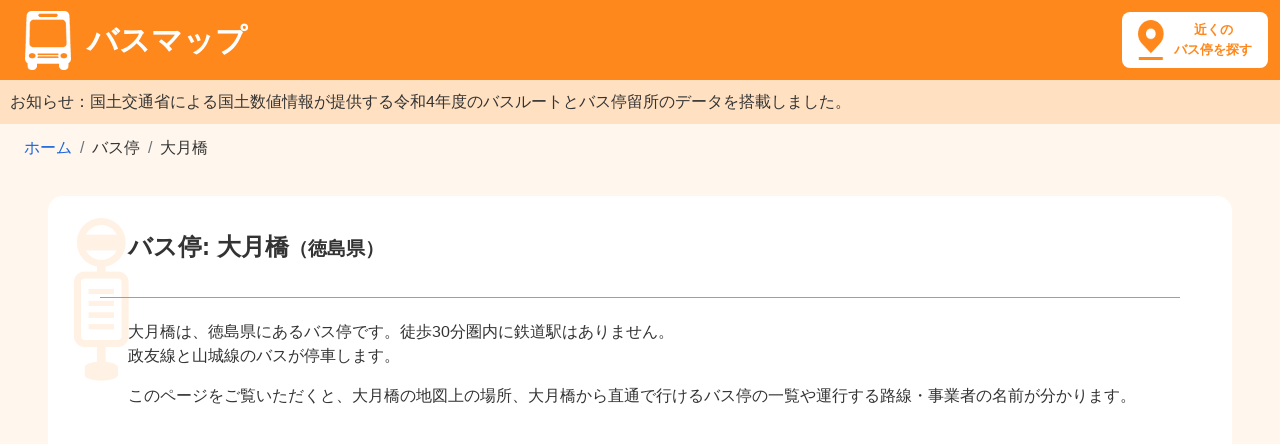

--- FILE ---
content_type: text/html; charset=utf-8
request_url: https://busmap.info/busstop/204528/
body_size: 10286
content:
<!DOCTYPE html><html lang="ja"><head><meta charset="utf-8"><meta http-equiv="X-UA-Compatible" content="IE=edge"><meta name="viewport" content="width=device-width,initial-scale=1,shrink-to-fit=no"><meta name="description" content="バス停「大月橋」の乗り場と路線の地図。「大月橋」に停車する路線（政友線、山城線）。「大月橋」から行けるバス停留所。"><meta name="keyword" content="大月橋 バス,大月橋 バス乗り場,大月橋 バス停"><script type="application/ld+json">{
    "@context": "http://schema.org",
    "@type": "BusStop",
    "name": "大月橋",
    "geo": {
      "@type": "GeoCoordinates",
      "latitude": "33.9658425197",
      "longitude": "133.712225177"
    }
  }</script><title>大月橋 | バスマップ</title><link rel="shortcut icon" href="/favicon.ico"><link rel="stylesheet" href="https://stackpath.bootstrapcdn.com/bootstrap/4.5.0/css/bootstrap.min.css" integrity="sha384-9aIt2nRpC12Uk9gS9baDl411NQApFmC26EwAOH8WgZl5MYYxFfc+NcPb1dKGj7Sk" crossorigin="anonymous"><!-- endbower --><!-- endbuild --><link rel="stylesheet" href="/static/styles/main-8380db2342.css"><!-- Google tag (gtag.js) --><script async src="https://www.googletagmanager.com/gtag/js?id=G-71S96VD85D"></script><script>window.dataLayer = window.dataLayer || [];
      function gtag(){dataLayer.push(arguments);}
      gtag('js', new Date());

      gtag('config', 'G-71S96VD85D');</script><script async src="https://pagead2.googlesyndication.com/pagead/js/adsbygoogle.js?client=ca-pub-8442884856190412" crossorigin="anonymous"></script> </head><body ng-app="app"><header><h1><a href="/"><img src="/static/images/logo.png" alt="バスマップのロゴ"><span>バスマップ</span></a></h1><a class="header-icon" href="/map/?q=現在地"><span>近くの<br>バス停を探す</span></a></header><main><p style="margin-bottom:0;line-height:1.5;padding:10px;color:#333;background-color:#FFE0C1">お知らせ：国土交通省による国土数値情報が提供する令和4年度のバスルートとバス停留所のデータを搭載しました。</p><nav aria-label="breadcrumb"><ol class="breadcrumb"><li class="breadcrumb-item"><a href="/">ホーム</a></li><li class="breadcrumb-item active">バス停</li><li class="breadcrumb-item active" aria-current="page">大月橋</li></ol></nav><div class="page-header"><h2 class="with-sub"><span>バス停: 大月橋</span><span>（徳島県）</span></h2><div class="page-desc"><p> 大月橋は、徳島県にあるバス停です。徒歩30分圏内に鉄道駅はありません。 <br> 政友線と山城線のバスが停車します。 </p><p>このページをご覧いただくと、大月橋の地図上の場所、大月橋から直通で行けるバス停の一覧や運行する路線・事業者の名前が分かります。</p></div></div>     
<div class="banner-wrapper">
<script async src="https://pagead2.googlesyndication.com/pagead/js/adsbygoogle.js?client=ca-pub-8442884856190412"
     crossorigin="anonymous"></script>
<!-- busmap-display -->
<ins class="adsbygoogle"
     style="display:block"
     data-ad-client="ca-pub-8442884856190412"
     data-ad-slot="6459738295"
     data-ad-format="auto"
     data-full-width-responsive="true"></ins>
<script>
     (adsbygoogle = window.adsbygoogle || []).push({});
</script>
</div>
<div ng-controller="BusStopCtrl"><section class="map"><h3>「大月橋」の場所と路線図</h3><p>「大月橋」のバス停を地図の中心に配置し「大月橋」に停まるバスの路線図を表示しています。</p><div id="map_container"><div id="map_canvas"></div></div><div class="neighborhood"><a href="javascript:void(0);" ng-click="neighborhood();"><span>付近のバス停・路線を探す</span><img src="/static/images/search.png" width="24" height="24" alt="探す"></a></div></section><div></div><div class="row map-bottom"><section class="col-md-6"><h3>「大月橋」に停まる路線</h3><table class="table table-bordered"><thead><tr><th class="center">表示</th><th class="center">路線名</th><th>事業者名</th></tr></thead><tbody><tr><td class="center"><input type="checkbox" ng-model="checkboxes[15342]" ng-change="onChangeCheck()"></td><td class="center"><a href="/route/115342/">政友線</a></td><td><a href="/company/%E4%B8%89%E5%A5%BD%E5%B8%82/">三好市</a></td><!-- <td>コミュニティバス</td> --></tr><tr><td class="center"><input type="checkbox" ng-model="checkboxes[11817]" ng-change="onChangeCheck()"></td><td class="center"><a href="/route/111817/">山城線</a></td><td><a href="/company/%E5%9B%9B%E5%9B%BD%E4%BA%A4%E9%80%9A%EF%BC%88%E6%A0%AA%EF%BC%89/">四国交通（株）</a></td><!-- <td>路線バス（民間）</td> --></tr></tbody></table></section><section class="col-md-6"><h3>「大月橋」に停まる路線のバス停</h3><p>大月橋に停車するバス路線から、38の停留所に直通で行けます。</p><ul><li><a href="/busstop/204416/">馬谷</a></li><li><a href="/busstop/204417/">板野</a></li><li><a href="/busstop/204418/">中西</a></li><li><a href="/busstop/204419/">三好橋</a></li><li><a href="/busstop/204420/">仙野</a></li><li><a href="/busstop/204421/">赤鳥居</a></li><li><a href="/busstop/204422/">大谷橋</a></li><li><a href="/busstop/204423/">猫坊</a></li><li><a href="/busstop/204425/">祖谷口</a></li><li><a href="/busstop/204426/">祖谷口橋</a></li><li><a href="/busstop/1223838/">池田大通り</a></li><li><a href="/busstop/204470/">下川</a></li><li><a href="/busstop/204471/">大門</a></li><li><a href="/busstop/204473/">川口駅前</a></li><li><a href="/busstop/204474/">山城支所前</a></li><li><a href="/busstop/204475/">川口橋</a></li><li><a href="/busstop/1223871/">阿波池田駅前</a></li><li><a href="/busstop/204356/">阿波池田バスターミナル</a></li><li><a href="/busstop/1224118/">若山口</a></li><li><a href="/busstop/1224119/">若山口</a></li><li><a href="/busstop/204517/">川口団地前</a></li><li><a href="/busstop/204518/">影</a></li><li><a href="/busstop/204519/">狩屋谷</a></li><li><a href="/busstop/204520/">岩戸</a></li><li><a href="/busstop/204521/">相川橋</a></li><li><a href="/busstop/204522/">政友小学校前</a></li><li><a href="/busstop/204523/">黒川橋</a></li><li><a href="/busstop/204524/">中ノ瀬</a></li><li><a href="/busstop/204525/">川茂</a></li><li><a href="/busstop/204526/">川茂谷</a></li><li><a href="/busstop/204527/">大野</a></li><li><a href="/busstop/204529/">小川谷</a></li><li><a href="/busstop/204530/">下茂地</a></li><li><a href="/busstop/204531/">光末</a></li><li><a href="/busstop/204532/">茂地</a></li><li><a href="/busstop/1224182/">山城小学校前</a></li><li><a href="/busstop/1224183/">山城小学校前</a></li><li><a href="/busstop/204415/">蓮見町</a></li></ul></section></div></div> <div></div><section><h3>バスの料金や停留所に関する記事</h3><div class="article-list">   <div><a class="thumb" href="/articles/1"><img src="/static/images/articles/bus-thumb.jpg" alt="バスの運賃箱と座席" loading="lazy"></a><h4><a href="/articles/1">バスの子供料金は何歳から何歳まで？</a></h4><p>バスの運賃区分は、中学生以上の大人料金、小学生の小児料金、未就学児（1歳以上）の幼児、乳児（0歳）の4区分。<br>乳児は無料、幼児は同伴2人まで無料、大人料金のおよそ半額となる子供料金が適用されるのは、例外を除いて6歳から12歳の小学生だけです。</p></div><div><a class="thumb" href="/articles/4"><img src="/static/images/articles/fare-thumb.jpg" alt="バスの運賃箱" loading="lazy"></a><h4><a href="/articles/4">バス運賃にまつわるFAQ</a></h4><p>バス運賃はおつりが出るのか、お札で払えるのか、同伴者とまとめて払えるのか、何歳以上からシルバーパスが発行されるのか、2019年10月1日の増税後に値上がりしたのかなど、バス運賃にまつわるさまざまな疑問に回答しています。</p></div><div><a class="thumb" href="/articles/3"><img src="/static/images/articles/how-to-ride-thumb.jpg" alt="バス停とバス" loading="lazy"></a><h4><a href="/articles/3">バスの乗り方と降り方のよくある3パターン</a></h4><p>日本のバス路線で最も多いのは、横のドアから乗車して整理券を取り、前のドアから降車する後払いのパターンです。<br>そのほか、東京都交通局の都営バスが採用する前のドアから乗車する均一運賃の前払いパターン、高速バスや長距離バスが採用する前のドアから乗降するパターン、主に3パターンの乗り方と降り方があります。</p></div><div><a class="thumb" href="/articles/5"><img src="/static/images/articles/5-thumb.jpg" alt="空いているバスの車内" loading="lazy"></a><h4><a href="/articles/5">新型コロナウイルスの感染拡大を防止するバス事業者の取り組み</a></h4><p>満員のバスは3つの密に当てはまることから、バスの窓を開けて換気しながら運行したり、乗務員のマスク着用、平日ダイヤを休日ダイヤに変更するなど、引き続き感染拡大を防止する対策を行うバス事業者があります。</p><p>事前に乗車するバスの公式サイトから運行状況を確認しておきましょう。</p></div><div><a class="thumb" href="/articles/2"><img src="/static/images/articles/haneda-airport-thumb.jpg" alt="羽田空港第2ターミナル" loading="lazy"></a><h4><a href="/articles/2">主要8駅の羽田空港行きバス停留所</a></h4><p>羽田空港へは、京急線や東京モノレールなど鉄道路線のほか、主要なターミナル駅から直通バスが運行しています。<br>電車で行きづらい場合、バスで羽田空港に行くことを検討してみましょう。</p></div><div><a class="thumb" href="/articles/6"><img src="/static/images/articles/6-thumb.jpg" alt="ベビーカー" loading="lazy"></a><h4><a href="/articles/6">ベビーカーをたたまず子供を乗せたままバスに乗車する方法</a></h4><p>車内にベビーカーマークが貼られているバスは、ベビーカーをたたまずに子供を乗せたまま乗車できます。<br>車内中ほどのベビーカーマークがある席の横に、バスの進行方向に対して後ろ向きに停めて補助ベルトで固定し、ベビーカーの車輪にストッパーをかけましょう。</p></div><div><a class="thumb" href="/articles/7"><img src="/static/images/articles/7-thumb.jpg" alt="スーツケースをバスに持ち込もうとする女性" loading="lazy"></a><h4><a href="/articles/7">バスに持ち込めるもの持ち込めないもの</a></h4><p>バスに手荷物として持ち込めるものは、縦・横・高さの合計が1メートル以内、重さが10キログラム以内の場合が多く、バス事業者によってルールが異なります。<br>ペットは顔を出さず、ペットキャリーなどに完全に入った状態であれば持ち込める場合があります。</p></div></div></section>  <section><h3>バスマップとは</h3><p>バスマップは、各バス事業者や国土数値情報（国土交通省）が公開するオープンデータを加工して作成した地図サイトです。<br>（最終更新日：2024年2月10日）</p><p>251,694のバス停と23,608のバス路線の情報を収録し、現在地の近くのバス停を位置情報から探したり、駅名など目的地のキーワードから付近に停まるバスの路線図を表示できます。</p><p>バスの時刻表や運行情報は、各バス事業者の公式サイトよりご確認ください。</p><p>バスマップの各ページヘのリンクはご自由に設定いただいて問題ありませんが、地図で使用している各種データへの直接アクセスはご遠慮ください。</p></section></main><footer><div class="privacy"><a href="/privacy/">プライバシーポリシー</a> | <a href="/external-tools/">外部送信ツールに関する公表事項</a> | <a href="/disclaimer/">免責事項</a> | <a href="/administrator/">運営者情報</a></div><div class="copyright">&copy; 2015-2024 busmap.info</div></footer><script src="https://ajax.googleapis.com/ajax/libs/angularjs/1.8.2/angular.min.js"></script><script src="https://cdnjs.cloudflare.com/ajax/libs/underscore.js/1.13.1/underscore-min.js"></script><script src="/static/scripts/scripts-136e040a46.js"></script><script src="https://cdn.apple-mapkit.com/mk/5.x.x/mapkit.js"></script><script type="text/javascript">var __token = 'eyJhbGciOiJFUzI1NiIsInR5cCI6IkpXVCIsImtpZCI6IlJENk44OVpMOEoifQ.eyJpc3MiOiI2VjZVMkgzREY4IiwiaWF0IjoxNzY4OTE3Mjc4LCJvcmlnaW4iOiJodHRwczovL2J1c21hcC5pbmZvIiwiZXhwIjoxNzY4OTE3NDU4fQ.T61a9FZoEGcpZU4mDfbhw3ISU0Ly_3c24z2KZGgjzISpUO837XoUtfmTwN1XON7fLVBr63O73em0tAhg6ExZzw';
  var current_busstop = {"name": "大月橋", "gids": [{"name": "大月橋", "buslines": [11817, 15342], "gid": 197924, "lat": 33.96584251965417, "lng": 133.71222517715677, "url_id": 204528}], "pref_name": "徳島県", "lat": 33.96584251965417, "lng": 133.71222517715677, "id": 204528};
  var current_buslines = [{"name": "政友線", "company": "三好市", "polylines": "o}hnEmtboXBWNeCHe@DSHSNSPMRMt@[~@e@h@Y\\SRMn@g@HEn@_@n@S~@Sd@MJIFGJQL_@T{@JWDQ@S?u@QsCGmAKiAQqAYoA_BcFa@gAmAaDkA_DUo@Q]OUCE[c@QOQKSEMEsDOcCHM?[CsAW_Ci@qFqBWOMIKIMMW_@O]GSk@yD[eC]}CU}AOk@_@wAO]Ia@GYUc@QYMWYu@gAcDw@uBM]GYEa@A_@@eE@_CDuF?aADg@Ni@Pg@Tc@\tyajnEiagoXNq@J_@PWXYn@]v@[n@Y^YpAqAh@e@|AcA`@YbA}A`AyAPa@Lq@LaAAm@Eu@Ki@GW\t{phnEi|joXH@TFRBf@D`@F^Bh@Fh@B^DVBf@Jn@Nj@Ll@NdATl@Jl@DH@XDhA]PCNG\tsninEsj~nX??SB}@\\KBU@M@kBv@IDQNIHE@K@eAASEGAg@SWOMCi@GMCYGc@U[Sq@m@a@c@CAOCQ?W?g@Gc@GG?c@FOAUCGCo@_@W[_@o@EOCQC[?I@EJ]X[FQFWFMNMPMDEj@uB@MEeANsEBMHUB]@cALcAN{AFs@Bg@Lk@HOLWDK?KKe@?OBSJ]BM?e@@UBM@CDEb@G@Ab@k@BATKxAa@NCz@AFAFGBGDg@JGBAHCHCBCl@m@@C\tmzinEya`oXh@q@BIFWBEZOFETa@NOFE`@MHENOFKBOH_@`@eAFOBMH_B@GDIDEd@OLKDEFQ@O?GACGQYWGMS}@?MDODeA?SCqCJq@?MCk@BMFIRIfAmADKBIDm@^sAP[L]LYTa@d@}@P]dAuAFEHAF@PNHDL?LIFCDI@W?_@?c@BaAJm@B[FoADwA@k@Ec@?KFeBBOBKDMn@kAFSBU@GDYH_@P]@g@RaC\teminEe_hoXK]_@aAe@mAQm@Ka@Ge@Ee@Ea@Ac@?c@?cAK{B?IBOd@{AP[fAgAJGJEVCvCAJ?PD`@P|C|ATNLR`@z@r@tAhBzCTV\\TBBJDXHXFxAP`@H^Nl@XXLTFTBXDB?b@?~@APCh@CNCNINIn@s@NKFCLGLCT?x@DTALANERM|AmA^YX[P_@xCcIJ]Hw@Be@?s@AQImA\tesgnEkbioXWyBa@uBe@mASe@I[Ii@AKAe@DoBFsADcBBm@D_@Hg@Tm@Tu@H_@Bc@?a@DcC?q@Eg@SaAe@mBUmASgAY_B", "url_id": 115342, "type": 3, "id": 15342}, {"name": "山城線", "company": "四国交通（株）", "polylines": "}|gnEqwjoXm@Em@KeAUm@Ok@Mo@Og@KWC_@Ei@Ci@G_@Ca@Gg@ESCUGIAGA[Ks@Om@K[G{@EmAKyAGOCQEMIWQk@c@SMKIi@a@]Y[Yi@m@i@m@QS]a@w@{@c@e@a@c@USOMGEIEOESIKEMKCEIUIQOg@EIW_@OSEKaAgBKUOa@Uy@Uk@I][mAGSEUWaBy@kFMq@WyAIq@Kq@IkAA_@\tesgnEkbioXWyBa@uBe@mASe@I[Ii@AKAe@DoBFsADcBBm@D_@Hg@Tm@Tu@H_@Bc@?a@DcC?q@Eg@SaAe@mBUmASgAY_BOFQBiA\\YEIA\taxtnEg`roXyAmAcAw@qBaB{@w@QU_@e@MOSS_@[o@_@YSg@i@e@k@e@}@uA_CQUy@g@ECOYQa@Uo@o@yBkAyGv@wAz@_BnAaCt@uAhA_CHUJ[Fe@D_@@]?c@Cc@Eo@M{Bk@}JG}@Cg@?w@B[BSHe@J]^{@L[~@{B\\XdAx@pCxBp@j@RLbAz@LSBK?GQoDEgAEs@Q}BCcA\te~inE{vloX@YASEq@Ca@Ag@Cy@Cq@Ae@?[?OFQPYHKI_CQgDEsA@q@Fk@DIXoAD[VwAVuBNeCTiCJqB?MP}BFiANwC?kAEeAKcAGs@YsDYiDCWIw@Gg@Kc@CQ\tq|inE_mooXOq@Qy@eAwDo@iBq@aBe@{@i@eAk@iAy@iBOSWQCCGGUI_A[CA{@YOGQMk@o@a@c@m@s@y@aAaAcAcA_A}@s@q@m@c@a@i@]u@g@m@a@o@Yc@Q]M_@I_@Gk@As@Ao@?yAAiBNuALkABsA@uEFmB?{BVg@Fq@Hm@BY@U?_@Es@S}@]q@[eCeAuB{@oBcAiAc@oAc@uA_@uAUiI}AOIMWKUE[?W?u@Ey@QaBQw@Om@QY\tawonEuiqoXE@QFuBh@qAd@y@Xi@VoE`CwBfAg@JGDa@VURo@~@MV]X_DpCoA|@g@H_@?eCQkAGy@A[@mBR}Cd@y@Ls@NYNYN}@`ASR[Lo@Be@aBcBmFoAcEQo@Qm@yCg@mKcBo@GQ@e@DcLlD]B{GRgAF_DPaCNm@BO@O@MAOAKCi@Qw@c@}AcAYO\tkxmnEsyqoXIOi@m@gAy@e@Wy@[cDaAm@Ms@Cc@@iAVsBd@o@\\cA|@o@d@}@\\m@J_@NUL_@Rk@f@k@XYJ_@Jo@Li@Jc@NQL]R{@n@_@R]Rk@TqDlAsG|B\typinE{z`oXCqCJq@?MCk@BMFIRIfAmADKBIDm@^sAP[L]LYTa@d@}@P]dAuAFEHAF@PNHDL?LIFCDI@W?_@?c@BaAJm@B[FoADwA@k@Ec@?KFeBBOBKDMn@kAFSBU@GDYH_@P]@g@RaCBWNeCHe@DSHSNSPMRMt@[~@e@h@Y\\SRMn@g@HEn@_@n@S~@Sd@MJIFGJQL_@T{@JWDQ@S\te`tnEgaqoXwA}@c@y@_AyBuAgDu@cBMUa@i@Y][]eAy@e@a@MOWa@g@w@S[[_@e@k@}@w@\teminEe_hoXK]_@aAe@mAQm@Ka@Ge@Ee@Ea@Ac@?c@?cAK{B?IBOd@{AP[fAgAJGJEVCvCAJ?PD`@P|C|ATNLR`@z@r@tAhBzCTV\\TBBJDXHXFxAP`@H^Nl@XXLTFTBXDB?b@?~@APCh@CNCNINIn@s@NKFCLGLCT?x@DTALANERM|AmA^YX[P_@xCcIJ]Hw@Be@?s@AQImA\tsninEsj~nX??SB}@\\KBU@M@kBv@IDQNIHE@K@eAASEGAg@SWOMCi@GMCYGc@U[Sq@m@a@c@CAOCQ?W?g@Gc@GG?c@FOAUCGCo@_@W[_@o@EOCQC[?I@EJ]X[FQFWFMNMPMDEj@uB@MEeANsEBMHUB]@cALcAN{AFs@Bg@Lk@HOLWDK?KKe@?OBSJ]BM?e@@UBM@CDEb@G@Ab@k@BATKxAa@NCz@AFAFGBGDg@JGBAHCHCBCl@m@@C\tmzinEya`oXh@q@BIFWBEZOFETa@NOFE`@MHENOFKBOH_@`@eAFOBMH_B@GDIDEd@OLKDEFQ@O?GACGQYWGMS}@?MDODeA?S\taihnEikcoX?u@QsCGmAKiAQqAYoA_BcFa@gAmAaDkA_DUo@Q]OUCE[c@QOQKSEMEsDOcCHM?[CsAW_Ci@qFqBWOMIKIMMW_@O]GSk@yD[eC]}CU}AOk@_@wAO]Ia@GYUc@QYMWYu@gAcDw@uBM]GYEa@A_@@eE@_CDuF?aADg@Ni@Pg@Tc@Nq@J_@PW\tk`jnEsdgoXXYn@]v@[n@Y^YpAqAh@e@|AcA`@YbA}A`AyAPa@Lq@LaAAm@Eu@Ki@GW", "url_id": 111817, "type": 1, "id": 11817}];
  var current_busstops = [{"name": "祖谷口", "buslines": [11817, 16699, 3214, 13799], "gid": 197892, "lat": 33.9734215994963, "lng": 133.78207193962868, "url_id": 204425}, {"name": "光末", "buslines": [11817, 15342], "gid": 197894, "lat": 33.972843083992736, "lng": 133.69534902726633, "url_id": 204531}, {"name": "中ノ瀬", "buslines": [11817, 21796, 15342], "gid": 197897, "lat": 33.97200835165677, "lng": 133.73079178552467, "url_id": 204524}, {"name": "黒川橋", "buslines": [11817, 21796, 15342], "gid": 197898, "lat": 33.97141512618379, "lng": 133.73530295162362, "url_id": 204523}, {"name": "赤鳥居", "buslines": [11817, 3214, 13799], "gid": 197771, "lat": 34.000652458877326, "lng": 133.78730964136034, "url_id": 204421}, {"name": "祖谷口橋", "buslines": [11817, 16699, 3214, 13799], "gid": 197901, "lat": 33.9708127282555, "lng": 133.77759956108937, "url_id": 204426}, {"name": "阿波池田バスターミナル", "buslines": [19233, 13348, 13799, 11817, 7595, 3214, 6095, 5491, 18197, 23321], "gid": 197646, "lat": 34.0274826057055, "lng": 133.8075105626357, "url_id": 204356}, {"name": "下川", "buslines": [11817, 16699, 13799], "gid": 197903, "lat": 33.97044212216398, "lng": 133.7718198080315, "url_id": 204470}, {"name": "相川橋", "buslines": [11817, 16699, 21796, 15342], "gid": 197907, "lat": 33.969018235735525, "lng": 133.74173327890415, "url_id": 204521}, {"name": "阿波池田駅前", "buslines": [19233, 13348, 13799, 11817, 7595, 3214, 6095, 5491, 23321], "gid": 197652, "lat": 34.027224519811924, "lng": 133.80504446382528, "url_id": 1223871}, {"name": "茂地", "buslines": [11817, 15342], "gid": 197910, "lat": 33.96858023635449, "lng": 133.6901820767344, "url_id": 204532}, {"name": "政友小学校前", "buslines": [11817, 21796, 15342], "gid": 197911, "lat": 33.96835251080731, "lng": 133.73955469749413, "url_id": 204522}, {"name": "馬谷", "buslines": [13799, 8661, 23321, 11817, 7595, 3214], "gid": 197656, "lat": 34.02640819674828, "lng": 133.79092106844382, "url_id": 204416}, {"name": "大谷橋", "buslines": [11817, 16699, 3214, 13799], "gid": 197791, "lat": 33.99638502983118, "lng": 133.78937565097462, "url_id": 204422}, {"name": "山城小学校前", "buslines": [11817, 16699, 13799], "gid": 197923, "lat": 33.96644712080133, "lng": 133.75527287858603, "url_id": 1224182}, {"name": "板野", "buslines": [13799, 8661, 23321, 11817, 7595, 3214], "gid": 197671, "lat": 34.02258694800138, "lng": 133.7859614151372, "url_id": 204417}, {"name": "大野", "buslines": [11817, 15342], "gid": 197931, "lat": 33.96438856137954, "lng": 133.71421394582606, "url_id": 204527}, {"name": "川口駅前", "buslines": [5313, 9731, 21796, 13799, 11817, 16699, 21891, 15342], "gid": 197933, "lat": 33.96381916875819, "lng": 133.75444940689454, "url_id": 204473}, {"name": "川茂", "buslines": [11817, 15342], "gid": 197936, "lat": 33.9634633953226, "lng": 133.71961102266926, "url_id": 204525}, {"name": "岩戸", "buslines": [11817, 16699, 21796, 15342], "gid": 197937, "lat": 33.96306248940712, "lng": 133.74072250931775, "url_id": 204520}, {"name": "川茂谷", "buslines": [11817, 15342], "gid": 197941, "lat": 33.96256548316925, "lng": 133.71589498014342, "url_id": 204526}, {"name": "山城支所前", "buslines": [5313, 9731, 21796, 13799, 11817, 16699, 21891, 15342], "gid": 197952, "lat": 33.96063048083327, "lng": 133.75368732888884, "url_id": 204474}, {"name": "猫坊", "buslines": [11817, 16699, 3214, 13799], "gid": 197825, "lat": 33.990620877177896, "lng": 133.7898632342916, "url_id": 204423}, {"name": "大門", "buslines": [11817, 16699, 13799], "gid": 197899, "lat": 33.97107438287069, "lng": 133.76382225699652, "url_id": 204471}, {"name": "川口橋", "buslines": [5313, 9731, 21796, 13799, 11817, 16699, 21891, 15342], "gid": 197958, "lat": 33.9599080919827, "lng": 133.75385704209754, "url_id": 204475}, {"name": "川口団地前", "buslines": [11817, 16699, 21796, 15342], "gid": 197962, "lat": 33.95974197778012, "lng": 133.74811911893318, "url_id": 204517}, {"name": "中西", "buslines": [13799, 8661, 23321, 11817, 7595, 3214], "gid": 197711, "lat": 34.012142531026605, "lng": 133.7857730796841, "url_id": 204418}, {"name": "影", "buslines": [11817, 16699, 21796, 15342], "gid": 197968, "lat": 33.95907483022017, "lng": 133.74517703341573, "url_id": 204518}, {"name": "下茂地", "buslines": [11817, 15342], "gid": 197902, "lat": 33.970466521937894, "lng": 133.69900518432323, "url_id": 204530}, {"name": "三好橋", "buslines": [13799, 8661, 23321, 11817, 7595, 3214], "gid": 197719, "lat": 34.01087348088631, "lng": 133.78263872873586, "url_id": 204419}, {"name": "蓮見町", "buslines": [19233, 13799, 11817, 7595, 3214, 6095, 8661, 23321], "gid": 197618, "lat": 34.02972409109304, "lng": 133.8001460661406, "url_id": 204415}, {"name": "狩屋谷", "buslines": [11817, 16699, 21796, 15342], "gid": 197955, "lat": 33.96028765895654, "lng": 133.74176857214917, "url_id": 204519}, {"name": "若山口", "buslines": [11817, 16699, 3214, 13799], "gid": 197877, "lat": 33.97855400848112, "lng": 133.78556993261427, "url_id": 1224118}, {"name": "池田大通り", "buslines": [19233, 13799, 11817, 7595, 23321, 3214, 6095], "gid": 197623, "lat": 34.02954759215263, "lng": 133.80583930435483, "url_id": 1223838}, {"name": "仙野", "buslines": [11817, 3214, 13799], "gid": 197752, "lat": 34.00489323415769, "lng": 133.78471701273426, "url_id": 204420}, {"name": "小川谷", "buslines": [11817, 15342], "gid": 197908, "lat": 33.96893481106274, "lng": 133.7030224371111, "url_id": 204529}];
  var busline_data = {"5313": {"company": "三好市", "url_id": 105313, "id": 5313, "name": "粟山線"}, "9731": {"company": "三好市", "url_id": 109731, "id": 9731, "name": "平線"}, "13348": {"company": "四国交通（株）", "url_id": 113348, "id": 13348, "name": "三加茂線"}, "13799": {"company": "四国交通（株）", "url_id": 113799, "id": 13799, "name": "祖谷線（本線）"}, "11817": {"company": "四国交通（株）", "url_id": 111817, "id": 11817, "name": "山城線"}, "7595": {"company": "四国交通（株）", "url_id": 107595, "id": 7595, "name": "白地循環線"}, "21891": {"company": "三好市", "url_id": 121891, "id": 21891, "name": "下名線"}, "3214": {"company": "四国交通（株）", "url_id": 103214, "id": 3214, "name": "出合線"}, "6095": {"company": "四国交通（株）", "url_id": 106095, "id": 6095, "name": "野呂内口線"}, "5491": {"company": "四国交通（株）", "url_id": 105491, "id": 5491, "name": "井内線"}, "8661": {"company": "三好市", "url_id": 108661, "id": 8661, "name": "佐野池田線"}, "23321": {"company": "四国交通（株）", "url_id": 25756, "id": 23321, "name": "漆川線"}, "21796": {"company": "三好市", "url_id": 121796, "id": 21796, "name": "平野線"}, "16699": {"company": "三好市", "url_id": 116699, "id": 16699, "name": "下川・大和川周回線"}, "15342": {"company": "三好市", "url_id": 115342, "id": 15342, "name": "政友線"}, "19233": {"company": "四国交通（株）", "url_id": 23863, "id": 19233, "name": "野呂内線"}, "18197": {"company": "四国交通（株）", "url_id": 91, "id": 18197, "name": "本社線"}};</script><script type="text/template" id="infowindow-template"><div class="busstop">
        <a href="/busstop/<%- url_id %>/"><%- name %></a>
      </div>
      <ul class="buslines"> <% _.each(buslines, function(busline) { %> <li><a href="/route/<%- busline['url_id'] %>/"><%- busline['name'] %> - <%- busline['company'] %></a></li> <% }); %> <% _.each(buslines2, function(busline) { %> <li><a href="/route/<%- busline['url_id'] %>/" class="inactive"><%- busline['name'] %> - <%- busline['company'] %></a></li> <% }); %> </ul></script></body></html>

--- FILE ---
content_type: text/html; charset=utf-8
request_url: https://www.google.com/recaptcha/api2/aframe
body_size: 266
content:
<!DOCTYPE HTML><html><head><meta http-equiv="content-type" content="text/html; charset=UTF-8"></head><body><script nonce="cCmPlSwGHuiK0bvf4HVNrQ">/** Anti-fraud and anti-abuse applications only. See google.com/recaptcha */ try{var clients={'sodar':'https://pagead2.googlesyndication.com/pagead/sodar?'};window.addEventListener("message",function(a){try{if(a.source===window.parent){var b=JSON.parse(a.data);var c=clients[b['id']];if(c){var d=document.createElement('img');d.src=c+b['params']+'&rc='+(localStorage.getItem("rc::a")?sessionStorage.getItem("rc::b"):"");window.document.body.appendChild(d);sessionStorage.setItem("rc::e",parseInt(sessionStorage.getItem("rc::e")||0)+1);localStorage.setItem("rc::h",'1768917281327');}}}catch(b){}});window.parent.postMessage("_grecaptcha_ready", "*");}catch(b){}</script></body></html>